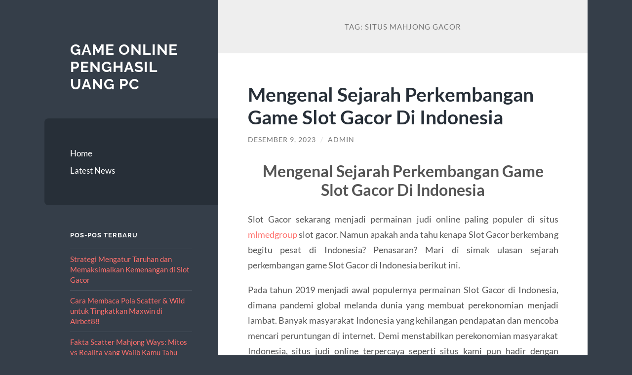

--- FILE ---
content_type: text/html; charset=UTF-8
request_url: https://latinosfortexas.com/tag/situs-mahjong-gacor/
body_size: 8197
content:
<!DOCTYPE html>

<html lang="id">

	<head>

		<meta charset="UTF-8">
		<meta name="viewport" content="width=device-width, initial-scale=1.0" >

		<link rel="profile" href="https://gmpg.org/xfn/11">

		<meta name='robots' content='index, follow, max-image-preview:large, max-snippet:-1, max-video-preview:-1' />
	<style>img:is([sizes="auto" i], [sizes^="auto," i]) { contain-intrinsic-size: 3000px 1500px }</style>
	
	<!-- This site is optimized with the Yoast SEO plugin v26.8 - https://yoast.com/product/yoast-seo-wordpress/ -->
	<title>situs mahjong gacor Archives - Game Online Penghasil Uang PC</title>
	<link rel="canonical" href="https://latinosfortexas.com/tag/situs-mahjong-gacor/" />
	<meta property="og:locale" content="id_ID" />
	<meta property="og:type" content="article" />
	<meta property="og:title" content="situs mahjong gacor Archives - Game Online Penghasil Uang PC" />
	<meta property="og:url" content="https://latinosfortexas.com/tag/situs-mahjong-gacor/" />
	<meta property="og:site_name" content="Game Online Penghasil Uang PC" />
	<meta name="twitter:card" content="summary_large_image" />
	<script type="application/ld+json" class="yoast-schema-graph">{"@context":"https://schema.org","@graph":[{"@type":"CollectionPage","@id":"https://latinosfortexas.com/tag/situs-mahjong-gacor/","url":"https://latinosfortexas.com/tag/situs-mahjong-gacor/","name":"situs mahjong gacor Archives - Game Online Penghasil Uang PC","isPartOf":{"@id":"https://latinosfortexas.com/#website"},"breadcrumb":{"@id":"https://latinosfortexas.com/tag/situs-mahjong-gacor/#breadcrumb"},"inLanguage":"id"},{"@type":"BreadcrumbList","@id":"https://latinosfortexas.com/tag/situs-mahjong-gacor/#breadcrumb","itemListElement":[{"@type":"ListItem","position":1,"name":"Home","item":"https://latinosfortexas.com/"},{"@type":"ListItem","position":2,"name":"situs mahjong gacor"}]},{"@type":"WebSite","@id":"https://latinosfortexas.com/#website","url":"https://latinosfortexas.com/","name":"Game Online Penghasil Uang PC","description":"","potentialAction":[{"@type":"SearchAction","target":{"@type":"EntryPoint","urlTemplate":"https://latinosfortexas.com/?s={search_term_string}"},"query-input":{"@type":"PropertyValueSpecification","valueRequired":true,"valueName":"search_term_string"}}],"inLanguage":"id"}]}</script>
	<!-- / Yoast SEO plugin. -->


<link rel="alternate" type="application/rss+xml" title="Game Online Penghasil Uang PC &raquo; Feed" href="https://latinosfortexas.com/feed/" />
<link rel="alternate" type="application/rss+xml" title="Game Online Penghasil Uang PC &raquo; Umpan Komentar" href="https://latinosfortexas.com/comments/feed/" />
<link rel="alternate" type="application/rss+xml" title="Game Online Penghasil Uang PC &raquo; situs mahjong gacor Umpan Tag" href="https://latinosfortexas.com/tag/situs-mahjong-gacor/feed/" />
<script type="text/javascript">
/* <![CDATA[ */
window._wpemojiSettings = {"baseUrl":"https:\/\/s.w.org\/images\/core\/emoji\/16.0.1\/72x72\/","ext":".png","svgUrl":"https:\/\/s.w.org\/images\/core\/emoji\/16.0.1\/svg\/","svgExt":".svg","source":{"concatemoji":"https:\/\/latinosfortexas.com\/wp-includes\/js\/wp-emoji-release.min.js?ver=6.8.3"}};
/*! This file is auto-generated */
!function(s,n){var o,i,e;function c(e){try{var t={supportTests:e,timestamp:(new Date).valueOf()};sessionStorage.setItem(o,JSON.stringify(t))}catch(e){}}function p(e,t,n){e.clearRect(0,0,e.canvas.width,e.canvas.height),e.fillText(t,0,0);var t=new Uint32Array(e.getImageData(0,0,e.canvas.width,e.canvas.height).data),a=(e.clearRect(0,0,e.canvas.width,e.canvas.height),e.fillText(n,0,0),new Uint32Array(e.getImageData(0,0,e.canvas.width,e.canvas.height).data));return t.every(function(e,t){return e===a[t]})}function u(e,t){e.clearRect(0,0,e.canvas.width,e.canvas.height),e.fillText(t,0,0);for(var n=e.getImageData(16,16,1,1),a=0;a<n.data.length;a++)if(0!==n.data[a])return!1;return!0}function f(e,t,n,a){switch(t){case"flag":return n(e,"\ud83c\udff3\ufe0f\u200d\u26a7\ufe0f","\ud83c\udff3\ufe0f\u200b\u26a7\ufe0f")?!1:!n(e,"\ud83c\udde8\ud83c\uddf6","\ud83c\udde8\u200b\ud83c\uddf6")&&!n(e,"\ud83c\udff4\udb40\udc67\udb40\udc62\udb40\udc65\udb40\udc6e\udb40\udc67\udb40\udc7f","\ud83c\udff4\u200b\udb40\udc67\u200b\udb40\udc62\u200b\udb40\udc65\u200b\udb40\udc6e\u200b\udb40\udc67\u200b\udb40\udc7f");case"emoji":return!a(e,"\ud83e\udedf")}return!1}function g(e,t,n,a){var r="undefined"!=typeof WorkerGlobalScope&&self instanceof WorkerGlobalScope?new OffscreenCanvas(300,150):s.createElement("canvas"),o=r.getContext("2d",{willReadFrequently:!0}),i=(o.textBaseline="top",o.font="600 32px Arial",{});return e.forEach(function(e){i[e]=t(o,e,n,a)}),i}function t(e){var t=s.createElement("script");t.src=e,t.defer=!0,s.head.appendChild(t)}"undefined"!=typeof Promise&&(o="wpEmojiSettingsSupports",i=["flag","emoji"],n.supports={everything:!0,everythingExceptFlag:!0},e=new Promise(function(e){s.addEventListener("DOMContentLoaded",e,{once:!0})}),new Promise(function(t){var n=function(){try{var e=JSON.parse(sessionStorage.getItem(o));if("object"==typeof e&&"number"==typeof e.timestamp&&(new Date).valueOf()<e.timestamp+604800&&"object"==typeof e.supportTests)return e.supportTests}catch(e){}return null}();if(!n){if("undefined"!=typeof Worker&&"undefined"!=typeof OffscreenCanvas&&"undefined"!=typeof URL&&URL.createObjectURL&&"undefined"!=typeof Blob)try{var e="postMessage("+g.toString()+"("+[JSON.stringify(i),f.toString(),p.toString(),u.toString()].join(",")+"));",a=new Blob([e],{type:"text/javascript"}),r=new Worker(URL.createObjectURL(a),{name:"wpTestEmojiSupports"});return void(r.onmessage=function(e){c(n=e.data),r.terminate(),t(n)})}catch(e){}c(n=g(i,f,p,u))}t(n)}).then(function(e){for(var t in e)n.supports[t]=e[t],n.supports.everything=n.supports.everything&&n.supports[t],"flag"!==t&&(n.supports.everythingExceptFlag=n.supports.everythingExceptFlag&&n.supports[t]);n.supports.everythingExceptFlag=n.supports.everythingExceptFlag&&!n.supports.flag,n.DOMReady=!1,n.readyCallback=function(){n.DOMReady=!0}}).then(function(){return e}).then(function(){var e;n.supports.everything||(n.readyCallback(),(e=n.source||{}).concatemoji?t(e.concatemoji):e.wpemoji&&e.twemoji&&(t(e.twemoji),t(e.wpemoji)))}))}((window,document),window._wpemojiSettings);
/* ]]> */
</script>
<style id='wp-emoji-styles-inline-css' type='text/css'>

	img.wp-smiley, img.emoji {
		display: inline !important;
		border: none !important;
		box-shadow: none !important;
		height: 1em !important;
		width: 1em !important;
		margin: 0 0.07em !important;
		vertical-align: -0.1em !important;
		background: none !important;
		padding: 0 !important;
	}
</style>
<link rel='stylesheet' id='wp-block-library-css' href='https://latinosfortexas.com/wp-includes/css/dist/block-library/style.min.css?ver=6.8.3' type='text/css' media='all' />
<style id='classic-theme-styles-inline-css' type='text/css'>
/*! This file is auto-generated */
.wp-block-button__link{color:#fff;background-color:#32373c;border-radius:9999px;box-shadow:none;text-decoration:none;padding:calc(.667em + 2px) calc(1.333em + 2px);font-size:1.125em}.wp-block-file__button{background:#32373c;color:#fff;text-decoration:none}
</style>
<style id='global-styles-inline-css' type='text/css'>
:root{--wp--preset--aspect-ratio--square: 1;--wp--preset--aspect-ratio--4-3: 4/3;--wp--preset--aspect-ratio--3-4: 3/4;--wp--preset--aspect-ratio--3-2: 3/2;--wp--preset--aspect-ratio--2-3: 2/3;--wp--preset--aspect-ratio--16-9: 16/9;--wp--preset--aspect-ratio--9-16: 9/16;--wp--preset--color--black: #272F38;--wp--preset--color--cyan-bluish-gray: #abb8c3;--wp--preset--color--white: #fff;--wp--preset--color--pale-pink: #f78da7;--wp--preset--color--vivid-red: #cf2e2e;--wp--preset--color--luminous-vivid-orange: #ff6900;--wp--preset--color--luminous-vivid-amber: #fcb900;--wp--preset--color--light-green-cyan: #7bdcb5;--wp--preset--color--vivid-green-cyan: #00d084;--wp--preset--color--pale-cyan-blue: #8ed1fc;--wp--preset--color--vivid-cyan-blue: #0693e3;--wp--preset--color--vivid-purple: #9b51e0;--wp--preset--color--accent: #FF706C;--wp--preset--color--dark-gray: #444;--wp--preset--color--medium-gray: #666;--wp--preset--color--light-gray: #888;--wp--preset--gradient--vivid-cyan-blue-to-vivid-purple: linear-gradient(135deg,rgba(6,147,227,1) 0%,rgb(155,81,224) 100%);--wp--preset--gradient--light-green-cyan-to-vivid-green-cyan: linear-gradient(135deg,rgb(122,220,180) 0%,rgb(0,208,130) 100%);--wp--preset--gradient--luminous-vivid-amber-to-luminous-vivid-orange: linear-gradient(135deg,rgba(252,185,0,1) 0%,rgba(255,105,0,1) 100%);--wp--preset--gradient--luminous-vivid-orange-to-vivid-red: linear-gradient(135deg,rgba(255,105,0,1) 0%,rgb(207,46,46) 100%);--wp--preset--gradient--very-light-gray-to-cyan-bluish-gray: linear-gradient(135deg,rgb(238,238,238) 0%,rgb(169,184,195) 100%);--wp--preset--gradient--cool-to-warm-spectrum: linear-gradient(135deg,rgb(74,234,220) 0%,rgb(151,120,209) 20%,rgb(207,42,186) 40%,rgb(238,44,130) 60%,rgb(251,105,98) 80%,rgb(254,248,76) 100%);--wp--preset--gradient--blush-light-purple: linear-gradient(135deg,rgb(255,206,236) 0%,rgb(152,150,240) 100%);--wp--preset--gradient--blush-bordeaux: linear-gradient(135deg,rgb(254,205,165) 0%,rgb(254,45,45) 50%,rgb(107,0,62) 100%);--wp--preset--gradient--luminous-dusk: linear-gradient(135deg,rgb(255,203,112) 0%,rgb(199,81,192) 50%,rgb(65,88,208) 100%);--wp--preset--gradient--pale-ocean: linear-gradient(135deg,rgb(255,245,203) 0%,rgb(182,227,212) 50%,rgb(51,167,181) 100%);--wp--preset--gradient--electric-grass: linear-gradient(135deg,rgb(202,248,128) 0%,rgb(113,206,126) 100%);--wp--preset--gradient--midnight: linear-gradient(135deg,rgb(2,3,129) 0%,rgb(40,116,252) 100%);--wp--preset--font-size--small: 16px;--wp--preset--font-size--medium: 20px;--wp--preset--font-size--large: 24px;--wp--preset--font-size--x-large: 42px;--wp--preset--font-size--regular: 18px;--wp--preset--font-size--larger: 32px;--wp--preset--spacing--20: 0.44rem;--wp--preset--spacing--30: 0.67rem;--wp--preset--spacing--40: 1rem;--wp--preset--spacing--50: 1.5rem;--wp--preset--spacing--60: 2.25rem;--wp--preset--spacing--70: 3.38rem;--wp--preset--spacing--80: 5.06rem;--wp--preset--shadow--natural: 6px 6px 9px rgba(0, 0, 0, 0.2);--wp--preset--shadow--deep: 12px 12px 50px rgba(0, 0, 0, 0.4);--wp--preset--shadow--sharp: 6px 6px 0px rgba(0, 0, 0, 0.2);--wp--preset--shadow--outlined: 6px 6px 0px -3px rgba(255, 255, 255, 1), 6px 6px rgba(0, 0, 0, 1);--wp--preset--shadow--crisp: 6px 6px 0px rgba(0, 0, 0, 1);}:where(.is-layout-flex){gap: 0.5em;}:where(.is-layout-grid){gap: 0.5em;}body .is-layout-flex{display: flex;}.is-layout-flex{flex-wrap: wrap;align-items: center;}.is-layout-flex > :is(*, div){margin: 0;}body .is-layout-grid{display: grid;}.is-layout-grid > :is(*, div){margin: 0;}:where(.wp-block-columns.is-layout-flex){gap: 2em;}:where(.wp-block-columns.is-layout-grid){gap: 2em;}:where(.wp-block-post-template.is-layout-flex){gap: 1.25em;}:where(.wp-block-post-template.is-layout-grid){gap: 1.25em;}.has-black-color{color: var(--wp--preset--color--black) !important;}.has-cyan-bluish-gray-color{color: var(--wp--preset--color--cyan-bluish-gray) !important;}.has-white-color{color: var(--wp--preset--color--white) !important;}.has-pale-pink-color{color: var(--wp--preset--color--pale-pink) !important;}.has-vivid-red-color{color: var(--wp--preset--color--vivid-red) !important;}.has-luminous-vivid-orange-color{color: var(--wp--preset--color--luminous-vivid-orange) !important;}.has-luminous-vivid-amber-color{color: var(--wp--preset--color--luminous-vivid-amber) !important;}.has-light-green-cyan-color{color: var(--wp--preset--color--light-green-cyan) !important;}.has-vivid-green-cyan-color{color: var(--wp--preset--color--vivid-green-cyan) !important;}.has-pale-cyan-blue-color{color: var(--wp--preset--color--pale-cyan-blue) !important;}.has-vivid-cyan-blue-color{color: var(--wp--preset--color--vivid-cyan-blue) !important;}.has-vivid-purple-color{color: var(--wp--preset--color--vivid-purple) !important;}.has-black-background-color{background-color: var(--wp--preset--color--black) !important;}.has-cyan-bluish-gray-background-color{background-color: var(--wp--preset--color--cyan-bluish-gray) !important;}.has-white-background-color{background-color: var(--wp--preset--color--white) !important;}.has-pale-pink-background-color{background-color: var(--wp--preset--color--pale-pink) !important;}.has-vivid-red-background-color{background-color: var(--wp--preset--color--vivid-red) !important;}.has-luminous-vivid-orange-background-color{background-color: var(--wp--preset--color--luminous-vivid-orange) !important;}.has-luminous-vivid-amber-background-color{background-color: var(--wp--preset--color--luminous-vivid-amber) !important;}.has-light-green-cyan-background-color{background-color: var(--wp--preset--color--light-green-cyan) !important;}.has-vivid-green-cyan-background-color{background-color: var(--wp--preset--color--vivid-green-cyan) !important;}.has-pale-cyan-blue-background-color{background-color: var(--wp--preset--color--pale-cyan-blue) !important;}.has-vivid-cyan-blue-background-color{background-color: var(--wp--preset--color--vivid-cyan-blue) !important;}.has-vivid-purple-background-color{background-color: var(--wp--preset--color--vivid-purple) !important;}.has-black-border-color{border-color: var(--wp--preset--color--black) !important;}.has-cyan-bluish-gray-border-color{border-color: var(--wp--preset--color--cyan-bluish-gray) !important;}.has-white-border-color{border-color: var(--wp--preset--color--white) !important;}.has-pale-pink-border-color{border-color: var(--wp--preset--color--pale-pink) !important;}.has-vivid-red-border-color{border-color: var(--wp--preset--color--vivid-red) !important;}.has-luminous-vivid-orange-border-color{border-color: var(--wp--preset--color--luminous-vivid-orange) !important;}.has-luminous-vivid-amber-border-color{border-color: var(--wp--preset--color--luminous-vivid-amber) !important;}.has-light-green-cyan-border-color{border-color: var(--wp--preset--color--light-green-cyan) !important;}.has-vivid-green-cyan-border-color{border-color: var(--wp--preset--color--vivid-green-cyan) !important;}.has-pale-cyan-blue-border-color{border-color: var(--wp--preset--color--pale-cyan-blue) !important;}.has-vivid-cyan-blue-border-color{border-color: var(--wp--preset--color--vivid-cyan-blue) !important;}.has-vivid-purple-border-color{border-color: var(--wp--preset--color--vivid-purple) !important;}.has-vivid-cyan-blue-to-vivid-purple-gradient-background{background: var(--wp--preset--gradient--vivid-cyan-blue-to-vivid-purple) !important;}.has-light-green-cyan-to-vivid-green-cyan-gradient-background{background: var(--wp--preset--gradient--light-green-cyan-to-vivid-green-cyan) !important;}.has-luminous-vivid-amber-to-luminous-vivid-orange-gradient-background{background: var(--wp--preset--gradient--luminous-vivid-amber-to-luminous-vivid-orange) !important;}.has-luminous-vivid-orange-to-vivid-red-gradient-background{background: var(--wp--preset--gradient--luminous-vivid-orange-to-vivid-red) !important;}.has-very-light-gray-to-cyan-bluish-gray-gradient-background{background: var(--wp--preset--gradient--very-light-gray-to-cyan-bluish-gray) !important;}.has-cool-to-warm-spectrum-gradient-background{background: var(--wp--preset--gradient--cool-to-warm-spectrum) !important;}.has-blush-light-purple-gradient-background{background: var(--wp--preset--gradient--blush-light-purple) !important;}.has-blush-bordeaux-gradient-background{background: var(--wp--preset--gradient--blush-bordeaux) !important;}.has-luminous-dusk-gradient-background{background: var(--wp--preset--gradient--luminous-dusk) !important;}.has-pale-ocean-gradient-background{background: var(--wp--preset--gradient--pale-ocean) !important;}.has-electric-grass-gradient-background{background: var(--wp--preset--gradient--electric-grass) !important;}.has-midnight-gradient-background{background: var(--wp--preset--gradient--midnight) !important;}.has-small-font-size{font-size: var(--wp--preset--font-size--small) !important;}.has-medium-font-size{font-size: var(--wp--preset--font-size--medium) !important;}.has-large-font-size{font-size: var(--wp--preset--font-size--large) !important;}.has-x-large-font-size{font-size: var(--wp--preset--font-size--x-large) !important;}
:where(.wp-block-post-template.is-layout-flex){gap: 1.25em;}:where(.wp-block-post-template.is-layout-grid){gap: 1.25em;}
:where(.wp-block-columns.is-layout-flex){gap: 2em;}:where(.wp-block-columns.is-layout-grid){gap: 2em;}
:root :where(.wp-block-pullquote){font-size: 1.5em;line-height: 1.6;}
</style>
<link rel='stylesheet' id='wilson_fonts-css' href='https://latinosfortexas.com/wp-content/themes/wilson/assets/css/fonts.css?ver=6.8.3' type='text/css' media='all' />
<link rel='stylesheet' id='wilson_style-css' href='https://latinosfortexas.com/wp-content/themes/wilson/style.css?ver=2.1.3' type='text/css' media='all' />
<script type="text/javascript" src="https://latinosfortexas.com/wp-includes/js/jquery/jquery.min.js?ver=3.7.1" id="jquery-core-js"></script>
<script type="text/javascript" src="https://latinosfortexas.com/wp-includes/js/jquery/jquery-migrate.min.js?ver=3.4.1" id="jquery-migrate-js"></script>
<script type="text/javascript" src="https://latinosfortexas.com/wp-content/themes/wilson/assets/js/global.js?ver=2.1.3" id="wilson_global-js"></script>
<link rel="https://api.w.org/" href="https://latinosfortexas.com/wp-json/" /><link rel="alternate" title="JSON" type="application/json" href="https://latinosfortexas.com/wp-json/wp/v2/tags/395" /><link rel="EditURI" type="application/rsd+xml" title="RSD" href="https://latinosfortexas.com/xmlrpc.php?rsd" />
<meta name="generator" content="WordPress 6.8.3" />
<style type="text/css">.recentcomments a{display:inline !important;padding:0 !important;margin:0 !important;}</style>
	</head>
	
	<body class="archive tag tag-situs-mahjong-gacor tag-395 wp-theme-wilson">

		
		<a class="skip-link button" href="#site-content">Skip to the content</a>
	
		<div class="wrapper">
	
			<header class="sidebar" id="site-header">
							
				<div class="blog-header">

									
						<div class="blog-info">
						
															<div class="blog-title">
									<a href="https://latinosfortexas.com" rel="home">Game Online Penghasil Uang PC</a>
								</div>
														
													
						</div><!-- .blog-info -->
						
					
				</div><!-- .blog-header -->
				
				<div class="nav-toggle toggle">
				
					<p>
						<span class="show">Show menu</span>
						<span class="hide">Hide menu</span>
					</p>
				
					<div class="bars">
							
						<div class="bar"></div>
						<div class="bar"></div>
						<div class="bar"></div>
						
						<div class="clear"></div>
						
					</div><!-- .bars -->
				
				</div><!-- .nav-toggle -->
				
				<div class="blog-menu">
			
					<ul class="navigation">
					
						<li id="menu-item-16" class="menu-item menu-item-type-custom menu-item-object-custom menu-item-home menu-item-16"><a href="https://latinosfortexas.com">Home</a></li>
<li id="menu-item-17" class="menu-item menu-item-type-taxonomy menu-item-object-category menu-item-17"><a href="https://latinosfortexas.com/category/latest-news/">Latest News</a></li>
												
					</ul><!-- .navigation -->
				</div><!-- .blog-menu -->
				
				<div class="mobile-menu">
						 
					<ul class="navigation">
					
						<li class="menu-item menu-item-type-custom menu-item-object-custom menu-item-home menu-item-16"><a href="https://latinosfortexas.com">Home</a></li>
<li class="menu-item menu-item-type-taxonomy menu-item-object-category menu-item-17"><a href="https://latinosfortexas.com/category/latest-news/">Latest News</a></li>
						
					</ul>
					 
				</div><!-- .mobile-menu -->
				
				
					<div class="widgets" role="complementary">
					
						
		<div id="recent-posts-2" class="widget widget_recent_entries"><div class="widget-content">
		<h3 class="widget-title">Pos-pos Terbaru</h3>
		<ul>
											<li>
					<a href="https://latinosfortexas.com/strategi-mengatur-taruhan-dan-memaksimalkan-kemenangan-di-slot-gacor/">Strategi Mengatur Taruhan dan Memaksimalkan Kemenangan di Slot Gacor</a>
									</li>
											<li>
					<a href="https://latinosfortexas.com/cara-membaca-pola-scatter-wild-untuk-tingkatkan-maxwin-di-airbet88/">Cara Membaca Pola Scatter &#038; Wild untuk Tingkatkan Maxwin di Airbet88</a>
									</li>
											<li>
					<a href="https://latinosfortexas.com/fakta-scatter-mahjong-ways-mitos-vs-realita-yang-wajib-kamu-tahu/">Fakta Scatter Mahjong Ways: Mitos vs Realita yang Wajib Kamu Tahu</a>
									</li>
											<li>
					<a href="https://latinosfortexas.com/mapan99-ritme-slow-scatter-konsisten/">MAPAN99: Ritme Slow &#038; Scatter Konsisten</a>
									</li>
											<li>
					<a href="https://latinosfortexas.com/metode-focus-spin-untuk-membangun-momentum-wild-secara-perlahan/">Metode Focus-Spin untuk Membangun Momentum Wild Secara Perlahan</a>
									</li>
					</ul>

		</div></div><div id="recent-comments-2" class="widget widget_recent_comments"><div class="widget-content"><h3 class="widget-title">Komentar Terbaru</h3><ul id="recentcomments"></ul></div></div><div id="custom_html-2" class="widget_text widget widget_custom_html"><div class="widget_text widget-content"><h3 class="widget-title">Out Links</h3><div class="textwidget custom-html-widget"></div></div></div>						
					</div><!-- .widgets -->
					
													
			</header><!-- .sidebar -->

			<main class="content" id="site-content">	
		<header class="archive-header">
		
							<h1 class="archive-title">Tag: <span>situs mahjong gacor</span></h1>
			
						
		</header><!-- .archive-header -->
					
	
	<div class="posts">
			
				
			<article id="post-1240" class="post-1240 post type-post status-publish format-standard hentry category-latest-news tag-mahjong-gacor tag-situs-mahjong-gacor tag-slot">
		
				
<div class="post-inner">

	
		<header class="post-header">
			
			<h2 class="post-title">
				<a href="https://latinosfortexas.com/mengenal-sejarah-perkembangan-game-slot-gacor-di-indonesia/" rel="bookmark">Mengenal Sejarah Perkembangan Game Slot Gacor Di Indonesia</a>
			</h2>
			
					
		<div class="post-meta">
		
			<span class="post-date"><a href="https://latinosfortexas.com/mengenal-sejarah-perkembangan-game-slot-gacor-di-indonesia/">Desember 9, 2023</a></span>
			
			<span class="date-sep"> / </span>
				
			<span class="post-author"><a href="https://latinosfortexas.com/author/admin/" title="Pos-pos oleh admin" rel="author">admin</a></span>
			
						
						
												
		</div><!-- .post-meta -->

					
		</header><!-- .post-header -->

	
		
		<div class="post-content">
		
			<h2 style="text-align: center;">Mengenal Sejarah Perkembangan Game Slot Gacor Di Indonesia</h2>
<p style="text-align: justify;">Slot Gacor sekarang menjadi permainan judi online paling populer di situs <a href="https://mlmedgroup.com/">mlmedgroup</a> slot gacor. Namun apakah anda tahu kenapa Slot Gacor berkembang begitu pesat di Indonesia? Penasaran? Mari di simak ulasan sejarah perkembangan game Slot Gacor di Indonesia berikut ini.</p>
<p style="text-align: justify;">Pada tahun 2019 menjadi awal populernya permainan Slot Gacor di Indonesia, dimana pandemi global melanda dunia yang membuat perekonomian menjadi lambat. Banyak masyarakat Indonesia yang kehilangan pendapatan dan mencoba mencari peruntungan di internet. Demi menstabilkan perekonomian masyarakat Indonesia, situs judi online terpercaya seperti situs kami pun hadir dengan menawarkan permainan Slot Gacor dengan winrate tinggi yang memudahkan para pemain mendapatkan jackpot.</p>
<p style="text-align: justify;">Kemudahan bermain hingga penawaran bonus serta event turnament berhadiah jutaan yang sering diadakan oleh situs judi Slot Gacor membuat game Slot Gacor berkembang begitu pesat, bahkan beberapa game slot gacor seperti Gates of Olympus, Sweet Bonanza, Wild West Gold berhasil memuncaki daftar judi online paling sering dimainkan di situs judi Slot Gacor Indonesia.</p>
<h3 style="text-align: justify;">Informasi Penting Situs Judi Slot Gacor</h3>
<p style="text-align: justify;">Bagi kalian yang ingin merasakan gampang menang jackpot bermain Slot Gacor bisa mencobanya di situs judi . Platform terpercaya merupakan situs slot gacor terpercaya yang menggunakan sistem Oxplay Engine. Di situs slot kami para pemain bisa bermain game slot RTP tinggi yang memiliki tampilan video HD dengan audio yang jernih dan tentu saja perlindungan keamanan terbaik. Bosan ? mau coba peruntungan anda? Gabung saja di situs kami, banyak penawaran menarik untuk anda hari ini.</p>
<h3 style="text-align: justify;">Fitur Game Slot Gacor Indonesia</h3>
<p style="text-align: justify;">IDNSlot saat ini menjadi pesaing terberat pragmatic play sebagai penyedia game judi Slot Gacor terbaik di Indonesia. Banyak keunggulan yang ditawarkan game idn slot dari RTP live hingga jackpot slot besar yang membuatnya selalu ramai dimainkan para player. Namun yang menjadi pertimbangan utama para pemain memilih game idn slot adalah fitur di dalam game. Penasaran? Mari disimak fitur game judi idnslot hasil analisa dari bandar slot gacor :</p>
<h3 style="text-align: justify;">Memberikan Daily Win</h3>
<p style="text-align: justify;">Kesempatan menang berkali &#8211; kali dapat Anda nikmati dalam IDNSlot melalui 1x pemutaran spin yang akan menghasilkan banyak kombinasi gambar kembar yang lebh mudah. Dengan adanya peluang daily win ini dapat memberikan bonus jackpot dari bonus free spin yang diperoleh secara gratis. Semakin sering taruhan yang dimainkan, maka kesempatan menang keuntungan besar dapat diperoleh lebih cepat.</p>
<h3 style="text-align: justify;">Bonus Free Spin</h3>
<p style="text-align: justify;">Hampir pada setiap jenis slot IDN menyediakan fitur free spin yang dapat dibeli untuk waktu kapan saja. Untuk fitur free spin ini, memiliki kesempatan yang diberikan lebih sering dan memiliki perkalian total nilai odds hingga x100.000. Tentu saja para pemain mendapatkan peluang untuk menghasilkan keuntungan hingga ratusan juta rupiah.</p>
<h3>Memiliki Fitur Autospin</h3>
<p style="text-align: justify;">Untuk setiap jenis slot yang menyediakan fitur autospin, maka akan memudahkan para pemain untuk menjalankan spin pada sepanjang waktu secara otomatis. Para pemain dapat menentukan batasan putaran otomatis dengan beberapa pilihan berupa 10x, 50x, 100x 500x, dan 1000x. Dalam waktu bermain tertentu, fitur ini dapat memberikan kemenangan berkesinambungan dengan bayaran keuntungan besar.</p>
<h3 style="text-align: justify;">Memiliki Banyak Barisan Gambar</h3>
<p style="text-align: justify;">Dengan memiliki barisan gambar yang banyak pada hampir setiap jenis slot, sangat memungkinkan para pemain memperoleh kemenangan terbaik untuk setiap spin yang dimainkan. Dalam peluang ini, terdapat kesempatan untuk memunculkan 4 scatter yang memberikan 10x free spin dengan peluang penghasilan keuntungan hingga puluhan juta rupiah.</p>
<h3 style="text-align: justify;">Tersedia Bonus Lucky Spin</h3>
<p style="text-align: justify;">Dalam transaksi taruhan yang dilakukan apabila telah mencapai turnover yang telah ditetapkan, Anda akan mendapatkan bonus Lucky Spin tanpa zonk. Lucky Spin dapat di klaim pada setiap tanggal 3 dengan hadiah utama yang diberikan berupa IPHONE 13 dan Uang Tunai Rp 10.000.000.</p>

		</div><!-- .post-content -->

	
</div><!-- .post-inner -->									
			</article><!-- .post -->
											
			
	</div><!-- .posts -->

			<footer class="footer section large-padding bg-dark clear" id="site-footer">

			
			<div class="credits">
				
				<p class="credits-left">&copy; 2026 <a href="https://latinosfortexas.com">Game Online Penghasil Uang PC</a></p>
				
				<p class="credits-right"><span>Theme by <a href="https://andersnoren.se">Anders Nor&eacute;n</a></span> &mdash; <a class="tothetop" href="#site-header">Up &uarr;</a></p>
				
			</div><!-- .credits -->
		
		</footer><!-- #site-footer -->
		
	</main><!-- #site-content -->
	
</div><!-- .wrapper -->

<script type="speculationrules">
{"prefetch":[{"source":"document","where":{"and":[{"href_matches":"\/*"},{"not":{"href_matches":["\/wp-*.php","\/wp-admin\/*","\/wp-content\/uploads\/*","\/wp-content\/*","\/wp-content\/plugins\/*","\/wp-content\/themes\/wilson\/*","\/*\\?(.+)"]}},{"not":{"selector_matches":"a[rel~=\"nofollow\"]"}},{"not":{"selector_matches":".no-prefetch, .no-prefetch a"}}]},"eagerness":"conservative"}]}
</script>

<script defer src="https://static.cloudflareinsights.com/beacon.min.js/vcd15cbe7772f49c399c6a5babf22c1241717689176015" integrity="sha512-ZpsOmlRQV6y907TI0dKBHq9Md29nnaEIPlkf84rnaERnq6zvWvPUqr2ft8M1aS28oN72PdrCzSjY4U6VaAw1EQ==" data-cf-beacon='{"version":"2024.11.0","token":"96de6772d4ce4f599057368a308ceec0","r":1,"server_timing":{"name":{"cfCacheStatus":true,"cfEdge":true,"cfExtPri":true,"cfL4":true,"cfOrigin":true,"cfSpeedBrain":true},"location_startswith":null}}' crossorigin="anonymous"></script>
</body>
</html>